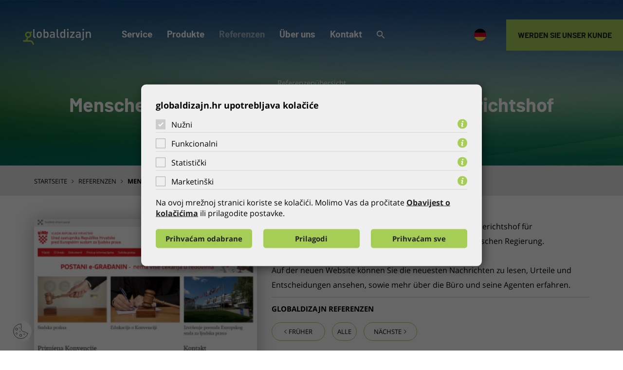

--- FILE ---
content_type: text/html; charset=utf-8
request_url: https://www.globaldizajn.hr/referenzen/menschenrechtsburo-der-regierung-beim-eu-gerichtshof/2315
body_size: 5965
content:

<!DOCTYPE html>
<html lang="hr">

<head>
    <link rel="stylesheet" href="/css/gd-cookie.css" media="all"></link>
    <script src="/Scripts/gd-cookie-config.js"></script>
    <script src="/Scripts/gd-cookie.js"></script>
    <meta charset="utf-8">
    <meta http-equiv="X-UA-Compatible" content="IE=edge">
    <meta name="viewport" content="width=device-width, initial-scale=1.0, maximum-scale=1.0, user-scalable=no">
    
            <meta name="description" content="Globaldizajn je tvrtka sa dugogodišnjim iskustvom u web dizajnu, izradi web stranica, mobilnih aplikacija i programiranju različitih vrsta aplikacija za vodeće hrvatske i međunarodne tvrtke, kao i vladine institucije. Globaldizajn je autor Globaladmin CMS-a, najkorištenijeg CMS sustava u Hrvatskoj." />
	
    <meta property="og:title" content="Globaldizajn - Menschenrechtsbüro der Regierung beim EU Gerichtshof" />
    <meta property="og:type" content="website" />
    <meta property="og:site_name" content="globaldizajn.hr"/>
    <meta property="og:image" content="https://www.globaldizajn.hr/img/thumb-share.jpg"/>
    <meta property="og:description" content="Das Büro der kroatischen Vertreter beim Europäischen Gerichtshof für Menschenrechte ist ein professioneller Service der kroatischen Regierung.

Auf der neuen Website können Sie die neuesten Nachrichte"/>
    <meta name="Author" content="Globaldizajn d.o.o. Zagreb Hrvatska Croatia" />
    <meta name="Creator" content="Globaladmin CMS" />
    <meta name="Publisher" content="Globaldizajn d.o.o." />
    <meta name="Copyright" content="Globaldizajn, 2026." />
    <meta name="Distributor" content="Globaldizajn d.o.o." />
    <meta name="Rating" content="General" />
    <meta name="Revisit-After" content="7 days" />
    <meta name="format-detection" content="telephone=no">
     
    

    <title>Globaldizajn Menschenrechtsbüro der Regierung beim EU Gerichtshof</title>
    

    <link rel="apple-touch-icon" sizes="180x180" href="/img/apple-touch-icon.png">
    <link rel="icon" type="img/png" href="/img/favicon-32x32.png" sizes="32x32">
    <link rel="icon" type="img/png" href="/img/favicon-16x16.png" sizes="16x16">
    <link rel="icon" type="img/ico" href="/img/favicon.ico">

    
      <link href="/cssbundle?v=4xe2uN5-7zOyQ4t7YD5F87YiDyzESYqG-dXlLE9iqV41" rel="stylesheet" type='text/css'/>
    

    <!-- HTML5 Shim and Respond.js IE8 support of HTML5 elements and media queries -->
    <!-- WARNING: Respond.js doesn't work if you view the page via file:// -->
    <!--[if lt IE 9]>
    <script src="https://oss.maxcdn.com/libs/html5shiv/3.7.0/html5shiv.js"></script>
    <script src="https://oss.maxcdn.com/libs/respond.js/1.4.2/respond.min.js"></script>
<![endif]-->

	<!-- Global site tag (gtag.js) - Google Analytics -->
	<script async src="https://www.googletagmanager.com/gtag/js?id=UA-416546-1"></script>
	<script>
	  window.dataLayer = window.dataLayer || [];
	  function gtag(){dataLayer.push(arguments);}
	  gtag('js', new Date());
	
	  gtag('config', 'UA-416546-1');
	</script>

    <script>
		var prefix='/';
	</script>

</head>

<body>

	

    

    <a href="/kontakt-142/142" class="postanitekorisnik">
        <span>Werden Sie<br> unser Kunde</span>
    </a>

    <img class="logo-print" src="/img/globaldizajn-logo-black.svg" alt="Globaldizajn d.o.o." width="190" height="45" />
    
        <!-- Navigation -->
    <nav id="nav" class="navbar navbar-fixed-top">
        <div class="container-fluid">    
			<div class="navbar-header">
				<a class="navbar-brand logo" href="/de">
					<img src="/img/globaldizajn-logo-white.svg" alt="Globaldizajn d.o.o.">
				</a>
				
				<a href="" class="show-main-nav"><span class="ionicons ion-android-menu"></span></a>
				
				<div class="main-menu">					
					<div class="search-mobile"></div>
					
					<ul>
<li>
<a class='   show-submenu '  href='/service/138'>Service </a>
<span class='submenu'>
 <ul class='first-level'>
<li class=''>
<a class='  ' href='/service/web-design-2713/2713'>Web design</a>
</li> <!-- 2nd level -->
<li class=''>
<a class='  ' href='/service/website-entwicklung-2495/2495'>Website Entwicklung</a>
</li> <!-- 2nd level -->
<li class=''>
<a class='  ' href='/service/webshop-2716/2716'>Webshop</a>
</li> <!-- 2nd level -->
<li class=''>
<a class='  ' href='/service/online-bezahlung/2715'>Online Bezahlung</a>
</li> <!-- 2nd level -->
<li class=''>
<a class='  ' href='/service/mobile-anwendungen/2717'>Mobile Anwendungen</a>
</li> <!-- 2nd level -->
<li class=''>
<a class='  ' href='/service/antivirus-system/2718'>Antivirus System</a>
</li> <!-- 2nd level -->
<li class=''>
<a class='  ' href='/service/back-end-unternehmenslosungen/2719'>Back-end Unternehmenslösungen</a>
</li> <!-- 2nd level -->
<li class=''>
<a class='  ' href='/service/hilfe/2720'>Hilfe</a>
</li> <!-- 2nd level -->
</ul>
</li><!-- 1st level -->
<li>
<a class='   show-submenu '  href='/produkte/139'>Produkte </a>
<span class='submenu'>
 <ul class='first-level'>
<li class=' has-drop '>
<a class='  ' href='/produkte/globaladmin-2722/2722'>Globaladmin</a>
<ul class='second-level'>
<li><a class='  ' href='/produkte/globaladmin-2722/was-ist-globaladmin-2807/2807'>Was ist Globaladmin?</a></li><!-- 3d level -->
<li><a class='  ' href='/produkte/globaladmin-2722/globaladmin-funktionen/2808'>Globaladmin Funktionen</a></li><!-- 3d level -->
<li><a class='  ' href='/produkte/globaladmin-2722/web-integration-2809/2809'>Web Integration</a></li><!-- 3d level -->
</ul>
</li> <!-- 2nd level -->
<li class=''>
<a class='  ' href='/produkte/epay-2726/2726'>ePay</a>
</li> <!-- 2nd level -->
<li class=''>
<a class='  ' href='/produkte/globaltouch-2724/2724'>Globaltouch</a>
</li> <!-- 2nd level -->
</ul>
</li><!-- 1st level -->
<li>
<a class=' active '  href='/referenzen/140'>Referenzen </a>
</li><!-- 1st level -->
<li>
<a class='   show-submenu '  href='/uber-uns/141'>Über uns </a>
<span class='submenu'>
 <ul class='first-level'>
<li class=''>
<a class='  ' href='/uber-uns/uber-globaldizajn/2728'>Über Globaldizajn</a>
</li> <!-- 2nd level -->
<li class=''>
<a class='  ' href='/uber-uns/zertifikate/2730'>Zertifikate</a>
</li> <!-- 2nd level -->
<li class=''>
<a class='  ' href='/uber-uns/auszeichnungen/2731'>Auszeichnungen</a>
</li> <!-- 2nd level -->
<li class=''>
<a class='  ' href='/uber-uns/eu-projekt-2017-4308/4308'>EU Projekt 2017.</a>
</li> <!-- 2nd level -->
<li class=''>
<a class='  ' href='/uber-uns/eu-projekt-2020-4310/4310'>EU Projekt 2020.</a>
</li> <!-- 2nd level -->
</ul>
</li><!-- 1st level -->
<li>
<a class='  '  href='/kontakt-142/142'>Kontakt </a>
</li><!-- 1st level -->
<li class='show-search'><a href=''><span class='ionicons ion-android-search'></span></a></li>

					
				</div>
			</div>
        </div>
		
		<a href="/kontakt-142/142" class="postanitekorisnik">
			<span>Werden Sie unser Kunde</span>
		</a>
		
		
		<div class="lang">
			<div class="dropdown">
				<a class="btn dropdown-toggle" id="lang" data-toggle="dropdown" aria-haspopup="true" aria-expanded="true">
					<span class="img-wrapper">
						<span>
							<img src="/img/de.svg" alt="Hrvatski">
						</span>
					</span>
				</a>

				<ul class="dropdown-menu" aria-labelledby="lang">
					<li>
						<a href="/">
							<span class="img-wrapper">
								<img src="/img/hr.svg" alt="Hrvatski">
							</span>
						</a>
					</li>
					<li>
						<a href="/en">
							<span class="img-wrapper">
								<img src="/img/en.svg" alt="Engleski">
							</span>
						</a>
					</li>
					<li>
						<a href="/de">
							<span class="img-wrapper">
								<img src="/img/de.svg" alt="Njemački">
							</span>
						</a>
					</li>
				</ul>
			</div>
		</div>

    </nav>
    <div class="search-container">
		<div class="search">
			<div class="search-title">Suche globaldizajn.hr</div>
			<ul>
                <form action="/suchergebnis/148" method="GET" name="searchforma">
				    <li class="search-field">
                        <input type="text" name="pojam" class="textbox" placeholder="Suchbegriff eingeben" />
				    </li>
				    <li class="search-btn"><input type="submit" value="Suche" /></li>
                 </form>
			</ul>
		</div>
	</div>

    <!-- Site Overlay -->
    <div class="site-overlay"></div>

    
    <header class="podstranica" style="background-image: url(/img/background-inner.jpg);">

        <div class="header-txt-holder desktop">
            
            <div class="sub-title-ref">
                <div class="label-referenca">
                    <h2 class="reference-overview">Referenzenübersicht </h2>
                </div>
            </div>
            
            <h1 class="text-center referenca">Menschenrechtsbüro der Regierung beim EU Gerichtshof</h1>
            
        </div>



    </header>
    <!-- end slider -->

    <div class="header-txt-holder mobile">
        
        <div class="sub-title-ref">
            <div class="label-referenca">
                <h2 class="reference-overview">Übersicht unserer Referenzen </h2>
            </div>
        </div>
        
        <h1 class="text-center referenca">Menschenrechtsbüro der Regierung beim EU Gerichtshof</h1>
        
    </div>

    <div class="breadcrumbs-holder">
        <div class="container">
            <div class="row">
                <div class='col-xs-12'>
<div xmlns:v='http://rdf.data-vocabulary.org/#' id='breadcrumbs_inner'>
<ul itemprop='breadcrumb'>
<li typeof='v:Breadcrumb'><a property='v:title' rel='v:url' href='/de'>Startseite</a></li>
<li> <span class='ionicons ion-ios-arrow-right'></span> </li> <li> <a class='' href='/referenzen/140' rel='v:url' property='v:title' itemprop='url'>Referenzen</a></li>
<li> <span class='ionicons ion-ios-arrow-right'></span> </li> <li> <a class='active' href='/referenzen/menschenrechtsburo-der-regierung-beim-eu-gerichtshof/2315' rel='v:url' property='v:title' itemprop='url'>Menschenrechtsbüro der Regierung beim EU Gerichtshof</a></li>
</ul>
</div>
</div>

            </div>
        </div>
    </div>

    <div class="main-content">
        <div class="container">
            <div class="row">
                <div class="col-xs-12">
                    <div class="row">
                        <div class="col-md-5 col-sm-12 col-xs-12">
                            
                            <a href="/userdocsimages/arhiva///ured-zastupnika-gov.png" target="_blank" class="img-referenca-inner" data-rel="lightcase">
                                <img class="img-responsive" src="/userdocsimages/arhiva///ured-zastupnika-gov.png" alt="Menschenrechtsbüro der Regierung beim EU Gerichtshof"></a>
                            

                            <div class="details-referenca">
                                <div class="detail-ref"><span>Auftraggeber</span> Menschenrechtsbüro der Regierung beim EU Gerichtshof</div>
                                <div class="detail-ref"><span>Jahr:</span>  12.06.2015.</div>
                                <div class="detail-ref"><span>Kategorie:</span> <a class='tag_btn' href='/referenzen/140?tag=true&pojam=Website'>Website</a><span class='tag_btn_zarez'>,</span>
<a class='tag_btn' href='/referenzen/140?tag=true&pojam=CMS'>CMS</a><span class='tag_btn_zarez'>,</span>
<a class='tag_btn' href='/referenzen/140?tag=true&pojam=GOV'>GOV</a><span class='tag_btn_zarez'>,</span>
</div>
                                
                                <div class="detail-ref"><span>Web:</span> <a class="referenca-web" href="https://uredzastupnika.gov.hr/" target="_blank">https://uredzastupnika.gov.hr/</a></div>
                                
                            </div>

                        </div>


                        <div class="col-md-7 col-sm-12 col-xs-12">
                            <div class="txt-content">

                                Das Büro der kroatischen Vertreter beim Europäischen Gerichtshof für Menschenrechte ist ein professioneller Service der kroatischen Regierung.<br>
<br>
Auf der neuen Website können Sie die neuesten Nachrichten zu lesen, Urteile und Entscheidungen ansehen, sowie mehr über die Büro und seine Agenten erfahren.
                                
                                
                            </div>


                            

                            <div class="ostale-reference">
                                <div class="title-ostale">Globaldizajn Referenzen</div>
                                
                                <a class="btn-navigate" href="/referenzen/ministerium-fur-regionalentwicklung-und-eu-fonds/2316"><span class="ionicons ion-ios-arrow-left"></span>Früher</a>
                                
                                <a class="btn-all" href="/referenzen/140">Alle</a>
                                
                                <a class="btn-navigate" href="/referenzen/das-beste-design-im-jahr-2015/2232">Nächste<span class="ionicons ion-ios-arrow-right"></span></a>
                                
                            </div>
                        </div>
                    </div>
                </div>
            </div>
            <div class="gallery">
                
            </div>
        </div>
    </div>

    


                <!-- Footer -->
                <footer>
                    <div class="container">
                        <div class="footer-wrapper">
                            <div class="row">
                                <div class="col-lg-3 col-md-3 col-sm-6 col-xs-12">
                                    <div class="content-wrapper ">
                                        <img class="logo-footer" src="/img/globaldizajn-logo-black.svg" alt="Globaldizajn d.o.o.">
                                        <div class="clear"></div>
                                        <p>Bani 75, Buzin</p>
                                        <p>HR-10000 Zagreb, Kroatien</p>
                                        <p><a href="tel:+38512222800">+385 (0) 1 2222 800</a></p>
                                        <p>
                                            <script>
                                                var _m_f = "info"
                                                var _m_l = 'globaldizajn.hr'
                                                var _m = (_m_f + '@' + _m_l)
                                                document.write('<a target="_blank" href="mailto:' + _m + '">' + _m + '</a>')
                                            </script>

                                        </p>
                                        <ul class="social">
                                            <li><a href="https://hr-hr.facebook.com/globaldizajn/" target="_blank">
                                                <img src="/img/facebook.svg" alt="Globaldizajn d.o.o. Facebook"></a></li>
                                            <li><a href="https://www.linkedin.com/company/globaldizajn-d.o.o./?viewAsMember=true" target="_blank">
                                                <img src="/img/linkedin.svg" alt="Globaldizajn d.o.o. LinkedIn"></a></li>
                                        </ul>
                                    </div>
                                    <!-- end content wrapper -->

                                    <div class="separator"></div>
                                </div>

                                <div class="col-lg-3 col-md-3 hidden-sm col-xs-12">
                                    <div class="content-wrapper none ">
                                        <h4>Service</h4>
                                        <ul class="links">
                                            <li><a href='/web-design-2713/2713'>Web design</a></li>
<li><a href='/website-entwicklung-2495/2495'>Website Entwicklung</a></li>
<li><a href='/webshop-2716/2716'>Webshop</a></li>
<li><a href='/online-bezahlung/2715'>Online Bezahlung</a></li>
<li><a href='/mobile-anwendungen/2717'>Mobile Anwendungen</a></li>
<li><a href='/antivirus-system/2718'>Antivirus System</a></li>
<li><a href='/back-end-unternehmenslosungen/2719'>Back-end Unternehmenslösungen</a></li>
<li><a href='/hilfe/2720'>Hilfe</a></li>

                                        </ul>
                                    </div>
                                    <!-- end content wrapper -->

                                    <div class="separator"></div>
                                </div>

                                <div class="col-lg-3 col-md-3 hidden-sm col-xs-12">
                                    <div class="content-wrapper none ">
                                        <h4>Lösungen</h4>
                                        <ul class="links">
                                            <li><a href='/globaladmin-2722/2722'>Globaladmin</a></li>
<li><a href='/epay-2726/2726'>ePay</a></li>
<li><a href='/globaltouch-2724/2724'>Globaltouch</a></li>

                                        </ul>
                                    </div>

                                    <div class="separator"></div>
                                </div>

                                <div class="col-lg-3 col-md-3 col-sm-6 col-xs-12">
                                    <div class="content-wrapper none ">
                                        <h4>Beschäftigung</h4>
                                        <p>
                                            Sie möchten Ihr Wissen und gewinnen Sie wertvolle Erfahrungen in Website-Design und mobile Anwendungen zu verbessern<br><br>Verstärken Sie das Globaldizajn Team
                                        </p>
                                    </div>
                                    <a href="/uber-uns/jobs-2729/2729" class="btn btn-prijavise">Registrieren</a>
                                </div>
                            </div>
                        </div>
                        <!-- end footer wrapper -->

                    </div>

                    <section class="certifikati">
                        <div class="container">
                            <div class="row">
                                <div class="col-lg-12">
                                    <div class="certifikati-wrapper ">
                                        <ul>
                                            <li>
                                                <h2>
                                                    <a href="/about-us/certificates/2493">
                                                        <img src="/img/ISO-20000-footer.png" alt="ISO 20000-1 certifikat - Sustav upravljanja IT uslugama">

                                                    </a>

                                                </h2>
                                            </li> 
                                            <li>
                                                <h2><a href="/about-us/certificates/2493">
                                                    <img src="/img/iso-14001.svg" alt="ISO 14001:2015 certifikat"></a></h2>
                                            </li>
                                            
                                            <li>
                                                <h2><a href="/about-us/certificates/2493">
                                                    <img src="/img/aaa-2018.svg" alt="AAA - Bonitet Izvrsnosti"></a></h2>
                                            </li>
                                            <li class="globaladmin">
                                                <h3><a href="/about-us/certificates/2493">
                                                    <img src="/img/logo_ga_kvaliteta.gif" alt="Globaladmin - Hrvatska kvaliteta"></a></h3>
                                            </li>
                                            <li><script type="text/javascript" src="https://sealserver.trustwave.com/seal.js?style=invert&code=fc0127f9d46c47088b2af7e3ccae6e35"></script></li>
                                        </ul>
                                    </div>
                                </div>
                            </div>
                        </div>
                    </section>


                    <div class="subfooter-wrapper ">
                        <div class="container">
                            <div class="row">
                                <div class="col-lg-8 col-md-8 col-sm-8 col-xs-12">
                                    <div class="subfooter-links-wrapper">
                                        <ul>
                                            <li><a href="/uber-uns/141">Über uns</a></li>
                                            <li><a href="/kontakt-142/142">Kontakt</a></li>
                                            
                                            <li><a href="/sitemap-147/147">Sitemap</a></li>
                                        </ul>
                                    </div>

                                </div>
                                <div class="col-lg-4 col-md-4 col-sm-4 col-xs-12">
                                    <span class="copy">&copy; 2026 Globaldizajn d.o.o.</span>
                                </div>
                            </div>
                        </div>
                    </div>

                  

                </footer>

                


                <a href="#0" class="back-top">Vrh</a>

                

               

                <script>
                    var rkpath4 = "140";
                </script>
                  
                    <script src="/Scripts/js?v=d8q6iUYJYAymvZePXFF_Ox3SNeuVgSJZa56fyqgU-h41"></script>
                
                
                
				
				

                <!-- Go to www.addthis.com/dashboard to customize your tools -->
                

              
                  

                   <script>
                    var base = '/';
                    $(document).ready(function () {


                        if (readCookie('cookie-banner') === null) {
                            //console.log(1);
                            var cookieBanner = document.querySelectorAll('.cookie-banner')[0];
                            if (typeof cookieBanner != 'undefined') {
                                var cookieBtn = cookieBanner.querySelectorAll('.cb-btn')[0];
                                cookieBanner.style.display = 'block';
                                cookieBtn.addEventListener('click', function () {
                                    cookieBanner.style.display = 'none';
                                    createCookie('cookie-banner', 'true', 1000);
                                });
                            }
                        }
                    });
                    function createCookie(name,value,days) {
			    	                var expires = "";
			    	                if (days) {
			    		                var date = new Date();
			    		                date.setTime(date.getTime() + (days*24*60*60*1000));
			    		                expires = "; expires=" + date.toUTCString();
			    	                }
			    	                document.cookie = name + "=" + value + expires + "; path=/";
			                    }
			
			                    function readCookie(name) {
			    	                var nameEQ = name + "=";
			    	                var ca = document.cookie.split(';');
			    	                for(var i=0;i < ca.length;i++) {
			    		                var c = ca[i];
			    		                while (c.charAt(0)==' ') c = c.substring(1,c.length);
			    		                if (c.indexOf(nameEQ) == 0) return c.substring(nameEQ.length,c.length);
			    	                }
			    	                return null;
			                    }
                </script>
                <script type="text/javascript">
                var $zoho=$zoho || {};$zoho.salesiq = $zoho.salesiq || {widgetcode:"090d01352cdf6c073e1cb490cb710732f97e91923c1448877b12410a69bd86df5d5fe629768af6d9a03793700d9418c2", values:{},ready:function(){$zoho.salesiq.floatbutton.visible('hide');}};var d=document;s=d.createElement("script");s.type="text/javascript";s.id="zsiqscript";s.defer=true;s.src="https://salesiq.zoho.com/widget";t=d.getElementsByTagName("script")[0];t.parentNode.insertBefore(s,t);
                </script>
                
</body>

</html>


--- FILE ---
content_type: text/javascript
request_url: https://sealserver.trustwave.com/seal.js?style=invert&code=fc0127f9d46c47088b2af7e3ccae6e35
body_size: 450
content:
<!--
document.write("<img id=\"vikingcloudSealImage\" src=\"https://sealserver.trustwave.com/seal_image.php?customerId=fc0127f9d46c47088b2af7e3ccae6e35&size=105x54&style=invert\" border=\"0\" style=\"cursor:pointer;\" onclick=\"javascript:window.open('https://sealserver.trustwave.com/cert.php?customerId=fc0127f9d46c47088b2af7e3ccae6e35&size=105x54&style=invert', 'c_TW', 'location=no, toolbar=no, resizable=yes, scrollbars=yes, directories=no, status=no, width=615, height=720'); return false;\" oncontextmenu=\"javascript:alert('Copying Prohibited by Law - Trusted Commerce is a Service Mark of Viking Cloud, Inc.'); return false;\" alt=\"This site is protected by VikingCloud's Trusted Commerce program\" title=\"This site is protected by VikingCloud's Trusted Commerce program\" />");
// -->

--- FILE ---
content_type: application/javascript
request_url: https://www.globaldizajn.hr/Scripts/gd-cookie.js
body_size: 6744
content:
var gd_cookie = new function () {
    this.version = "2.2.55";
    var me = this;


    //*********** NE DIRAJ!!!******************
    const _COOKIE_CONSENT = "gd-cookieOptions";
    const _BLOCKED = "javascript/blocked";
    const _REQ_ID = "REQ";
    const _STATS_ID = "STATS";
    const _MARK_ID = "MARK";
    const _FUNKC_ID = "FUNKC";
    //**********************************************
    //**********************************************

    me.options = {
        GA_KEY: "GA_KEY", // analytics-test, google tracking account
        TITLE: "Ova web stranica upotrebljava kolačiće",
        COOKIE_DETAILS_URL: "https://COOKIEDETAILS",
        DESCRIPTION: "Na ovoj mrežnoj stranici koriste se kolačići. Molimo Vas da pročitate <a href='{COOKIE_DETAILS_URL}'>Obavijest o kolačićima</a> ili prilagodite postavke.",
        COOKIE_EXPIRE: 365, // trajanje cookia ravno godinu dana, u danima je vrijednost
        COOKIE_REQUIRED: {
            key: _REQ_ID,
            title: "Nužni",
            text: "<strong>Nužni kolačići - </strong>omogućuju interakciju s uslugom ili internetskom lokacijom kako biste mogli pristupiti osnovnim značajkama za pružanje te usluge. Odnose se na zatraženu uslugu kao što je, npr. identifikator sesije trenutačnog posjeta."
        },
        COOKIE_STATISTICS: {
            key: _STATS_ID,
            title: "Statistički",
            text: "<strong>Statistički kolačići - </strong>omogućuju prikupljanje podataka u agregiranom obliku bez identificiranja samoga korisnika. Služe za praćenje ponašanja korisnika na internetskoj stranici u svrhu istraživanja tržišta i praćenja analitike. Ovi uvidi omogućuju internetskoj stranici poboljšavanje sadržaja i razvijanje boljih značajki koje unaprjeđuju korisnički doživljaj."
        },
        COOKIE_MARKETING: {
            key: _MARK_ID,
            title: "Marketinški",
            text: "<strong>Marketinški kolačići - </strong>omogućuju prikupljanje informacija o navikama i ponašanju korisnika na internetskom mjestu radi objavljivanja relevantnih oglasa za korisnika usklađenih s njegovim interesima. Također se mogu koristiti i za mjerenje učinkovitosti neke kampanje."
        },
        COOKIE_FUNCTIONAL: {
            key: _FUNKC_ID,
            title: "Funkcionalni",
            text: "<strong>Funkcionalni kolačići - </strong>omogućuju internetskoj stranici pružanje poboljšane funkcionalnosti i personalizaciju, npr. pamćenje jezika na kojem se prikazuje sadržaj stranica toga internetskog mjesta."
        },
        RELOAD_AFTER_SELECTION: true,
        IS_SCROLLABLE: false,
        IS_MODAL: false,
        EXPANDED: false,
        THREE_BUTTONS: true,
        BTN_DEFAULT_TXT: "Prihvaćam nužne",
        BTN_ACCEPT_ALL: {
            text: "Prihvaćam sve",
            css: "",
            sort: 2,
            id: "gdc-accept-all",
            callback: "me.saveUserCookieSettings_all",
            show: true
        },
        BTN_ADJUST: {
            text: "Prilagodi",
            css: "",
            sort: 1,
            id: "gdc-options",
            callback: "me.showHideExtra",
            show: true
        },
        BTN_ACCEPT_OPTIONS: {
            text: "Prihvaćam odabrane",
            css: "",
            sort: 0,
            id: "gdc-accept-selected",
            callback: "me.saveUserCookieSettings",
            show: true
        },

        DEBUG: false,
        IS_CONSENTMODE_CONFIGURED_OVER_GTM: false, /*#71844 k52 - true*/
        CONSENT_CALLBACK: function () {
            me.setGoogleConsent("update");
            me.InsertBuffer();
        },
        WHITELIST: ["googletagmanager.com", "sentry", "maps.google.com", "mini-profiler-resources"],
        BLACKLIST: [
            {
                category: _MARK_ID,
                search: "fbevents.js"
            }

        ],
        ENCODE_COOKIE: false
    }

    //**********************************************
    //**********************************************

    //**********************************************
    //*********** NE DIRAJ!!!******************

    const MutationObserver = window.MutationObserver || window.WebKitMutationObserver || window.MozMutationObserver;
    var defaultElement = null;
    var defaultBtnText = me.options.BTN_DEFAULT_TXT;
    //**********************************************
    //**********************************************
    this.CONSENT_ACCEPTED = false;
    this.STATS_CONSENT = false;
    this.MARK_CONSENT = false;
    this.FUNKC_CONSENT = false;
    this.GA_KEYS = [];

    var statsBlocked = [];
    var marketingBlocked = [];
    var funkcionalniBlocked = [];
    var unblocked = [];

    this.BUTTONS = [];
    this.OPTIONS = [];

    //load basic config options
    this.addObserver = function () {

        "use strict";
        var observer = new MutationObserver(function (mutations) {
            for (var i = 0; i < mutations.length - 1; i++) {
                var addedNodes = mutations[i].addedNodes;
                //me.debugLog("mutations total: " + mutations.length);
                for (var j = 0; j < addedNodes.length; j++) {
                    // For each added script tag, Sarma evoluirao funkciju
                    var node = addedNodes[j];
                    if ((node.tagName === 'SCRIPT') && me.needsToBeBlocked(node) && node.type !== _BLOCKED) {
                        me.debugLog("BLOCKED " + node.tagName + " " + node.src);
                        //me.debugLog(node.src + " " + node.nodeType === 1 + " found....");
                        node.type = _BLOCKED;

                        // Firefox has this additional event which prevents scripts from beeing executed, 
                        var beforeScriptExecuteListener = function beforeScriptExecuteListener(event) {
                            // Prevent only marked scripts from executing
                            if (node.type === _BLOCKED) {
                                me.debugLog("Firefox fix trigger....");
                                event.preventDefault();
                            }

                            node.removeEventListener('beforescriptexecute', beforeScriptExecuteListener);
                        };

                        //node.addEventListener('beforescriptexecute', beforeScriptExecuteListener);
                    }
                }
            }
        });

        // Starts the monitoring
        observer.observe(document, {
            childList: true,
            subtree: true
        });

        return observer;
    }

    this.unblockBlockedScript = function (node) {
        const scriptNode = document.createElement('script');
        scriptNode.setAttribute('src', node.src);
        scriptNode.setAttribute('type', 'application/javascript');
        document.head.appendChild(scriptNode);
    }

    this.needsToBeBlocked = function (node) {

        if (node.src === undefined || node.src == "")
            return false;

        //ignore uvijek za CAPTCHA (google), nikada ne blokiraj
        if (node.src.indexOf("/recaptcha") > -1 || node.src.indexOf("chrome-extension") > -1) {
            return false;
        }

        if (me.options.WHITELIST.filter(x => node.src.includes(x)).length > 0) {
            me.debugLog("WHITELIST " + node.src);
            return false;
        }

        //samo posebno i specifično za google
        if (node.src.indexOf("google") > 1 && !me.STATS_CONSENT) {
            statsBlocked.push(node);
            return true;
        }

        //svi ostali koji nisu s naše domene
        if (!node.src.includes("globaldizajn") && !node.src.includes("localhost") && !me.MARK_CONSENT && !node.src.includes("google")) {
            marketingBlocked.push(node);
            return true;
        }


        if (!node.src.includes("globaldizajn") && !node.src.includes("localhost") && !me.FUNKC_CONSENT) {
            funkcionalniBlocked.push(node);
            return true;
        }

        return false;
    }

    document.addEventListener('DOMContentLoaded', function () {

        //DEBUG PUROPSE ONLY
        //deleteCookie(_COOKIE_CONSENT);
        //on DOM ready go
        if (!me.CONSENT_ACCEPTED) {
            me.setupDefaultElements();
        }
        me.addCookieShowHideBtn();
    });

    window.onload = function (event) {
        observer.disconnect();
        me.debugLog("OBSERVER REMOVED");
    };

    //load default website configuration
    this.loadConfiguration = function () {

        if (me.options.THREE_BUTTONS == false) {
            me.options.BTN_ADJUST.show = false;
        }
        me.OPTIONS = [me.options.COOKIE_REQUIRED, me.options.COOKIE_FUNCTIONAL, me.options.COOKIE_STATISTICS, me.options.COOKIE_MARKETING];
        me.BUTTONS = [me.options.BTN_ACCEPT_ALL, me.options.BTN_ACCEPT_OPTIONS, me.options.BTN_ADJUST];
        me.BUTTONS.sort((firstItem, secondItem) => firstItem.sort - secondItem.sort);

        if (me.getCookie(_COOKIE_CONSENT) === null) {
            me.setGoogleConsent();
            //disable all GOOGLE STUFF
            me.disableEnableAllGAkeys(true);
            //reload basics
            window.cookieOptions = me.getDefaultOptions();
        } else {
            me.reloadFromCookies();
        }
    }

    this.getDefaultOptions = function () {
        return [
            me.buildOption(me.options.COOKIE_REQUIRED, true),
            me.buildOption(me.options.COOKIE_FUNCTIONAL, false),
            me.buildOption(me.options.COOKIE_STATISTICS, false),
            me.buildOption(me.options.COOKIE_MARKETING, false)
        ]
    }

    this.buildOption = function (cookieType, checked) {
        return { title: encodeURIComponent(cookieType.title), id: cookieType.key, checked: checked };
    }

    this.createButton = function (btn, btnHolder) {
        if (!btn.show)
            return;
        var button = document.createElement("div");
        button.setAttribute("class", "gdc-button " + btn.css);
        button.id = btn.id;
        button.innerHTML = btn.text;
        button.addEventListener("click", eval(btn.callback));
        btnHolder.appendChild(button);
        return button;
    }

    //setup default html elements
    this.setupDefaultElements = function () {

        if (me.options.IS_MODAL) {
            var shade = document.createElement("div");
            shade.setAttribute("class", "gdc-shade");
            shade.setAttribute("id", "gdc-shade");
            document.body.appendChild(shade);
            defaultElement = shade;

            me.setScrollable();
        }

        var container = document.createElement("div");
        container.setAttribute("class", "gdc-container");
        if (me.options.IS_MODAL) container.setAttribute("class", "gdc-container-modal");
        container.setAttribute("id", "gdc-container");
        if (!me.options.IS_MODAL) {
            document.body.appendChild(container);
            defaultElement = container;
        } else {
            defaultElement.appendChild(container);
        }

        var gdcTitle = document.createElement("div");
        gdcTitle.setAttribute("class", "gdc-title");
        gdcTitle.innerHTML = me.options.TITLE;
        container.appendChild(gdcTitle);

        var gdcExtraContent = document.createElement("div");
        gdcExtraContent.setAttribute("class", "gdc-content-extra");
        gdcExtraContent.setAttribute("id", "gdc-content-extra");
        if (me.CONSENT_ACCEPTED || !me.options.EXPANDED) gdcExtraContent.setAttribute("style", "display:none;")
        container.appendChild(gdcExtraContent);

        var content = document.createElement("div");
        content.setAttribute("class", "gdc-content");
        container.appendChild(content);

        var description = document.createElement("div");
        description.setAttribute("class", "gdc-description");
        description.innerHTML = me.options.DESCRIPTION.replace("{COOKIE_DETAILS_URL}", me.options.COOKIE_DETAILS_URL);
        content.appendChild(description);

        var btnHolder = document.createElement("div");
        btnHolder.setAttribute("class", "gdc-btnHolder");
        content.appendChild(btnHolder);


        var options = document.createElement("div");
        options.setAttribute("class", "gdc-options");

        if (window.cookieOptions == null)
            me.reloadFromCookies();

        me.OPTIONS.forEach((current, i) => {

            var chk = document.createElement("input");
            chk.setAttribute("class", "gdc-checkbox");
            chk.setAttribute("type", "checkbox");
            chk.setAttribute("id", current.key);
            chk.addEventListener("change", (ev) => me.validateBtnText());

            var cookieSettings = window.cookieOptions.find(x => x == current.key);
            if (cookieSettings || i === 0)
                chk.setAttribute("checked", "checked");
            if (i === 0)
                chk.setAttribute("disabled", "disabled");
            //add label to accompanie my checkbox
            var lbl = document.createElement("label");

            lbl.textContent = current.title;
            lbl.setAttribute("class", "gdc-checkbox-label");
            lbl.setAttribute("for", current.key);
            options.appendChild(chk);
            options.appendChild(lbl);

            var _content = document.createElement("div");
            _content.setAttribute("class", "gdc-smallTxt");
            _content.setAttribute("id", "gdc-smallTxt-" + current.key);
            _content.innerHTML = current.text;

            var expander = document.createElement("div");
            expander.setAttribute("class", "gdc-smallTxt-expander");
            expander.innerHTML = "<svg xmlns='http://www.w3.org/2000/svg' width='20' height='20.002' viewBox='0 0 20 20.002'><g transform='translate(-632 -315)'><circle cx='9' cy='9' r='9' transform='translate(633 316)'/><path class='gdc-info-icon-bkg' d='M49.229,75.723a10.168,10.168,0,0,1-5.135-2,14.075,14.075,0,0,1-1.907-1.907,10,10,0,0,1,0-12.107A14.075,14.075,0,0,1,44.094,57.8a10,10,0,0,1,12.106,0,14.074,14.074,0,0,1,1.907,1.907,10,10,0,0,1,0,12.106A14.074,14.074,0,0,1,56.2,73.724,10.1,10.1,0,0,1,49.229,75.723Zm1.179-3.866a7.025,7.025,0,0,0,1.456-.455l.369-.148.087-.346c.078-.309.08-.343.022-.324A2.3,2.3,0,0,1,50.9,70.7c-.262-.1-.339-.271-.335-.721a8.949,8.949,0,0,1,.545-2.407,5.921,5.921,0,0,0,.412-2.475,1.683,1.683,0,0,0-1.866-1.33,5.3,5.3,0,0,0-2.006.482l-.332.134-.065.238c-.036.131-.076.289-.09.352l-.025.115.305-.1a1.959,1.959,0,0,1,1.222-.026c.227.134.294.294.289.7a8.56,8.56,0,0,1-.506,2.247,9.471,9.471,0,0,0-.472,2.133,1.506,1.506,0,0,0,.49,1.352,2.387,2.387,0,0,0,1.945.459Zm1.21-9.5a1.4,1.4,0,0,0,.913-1.579,1.556,1.556,0,0,0-2.652-.66,1.358,1.358,0,0,0-.18,1.621,1.622,1.622,0,0,0,1.919.619Z' transform='translate(591.853 259.24)' fill='#00fc93'/></g></svg>";
            expander.setAttribute("onClick", "gd_cookie.showHide('gdc-smallTxt-" + current.key + "','gdc-smallTxt')");
            options.appendChild(expander);

            var splitter = document.createElement("div");
            splitter.setAttribute("class", "gdc-smallTxt-splitter");
            options.appendChild(splitter);

            options.appendChild(_content);
            options.appendChild(document.createElement("div"));
        })


        gdcExtraContent.appendChild(options);

        me.BUTTONS.forEach(x => {
            me.createButton(x, btnHolder)
        })

        if (me.options.EXPANDED) me.showHideExtra();
    }

    this.showHideExtra = function () {
        me.showHide("gdc-content-extra");
    }

    this.validateBtnText = function () {
        var checks = document.getElementsByClassName("gdc-checkbox");
        defaultBtnText = me.options.BTN_DEFAULT_TXT;
        for (let i = 0; i < checks.length; i++) {
            var el = checks[i];
            if (el.id != "REQ" && el.checked) {
                defaultBtnText = me.options.BTN_ACCEPT_OPTIONS.text;
            }
        }
        document.getElementById("gdc-accept-selected").innerHTML = defaultBtnText;
    }

    this.reloadFromCookies = function () {
        var loadedOptions = me.getCookie(_COOKIE_CONSENT);

        if (loadedOptions == null || loadedOptions == "W10=" || (Array.isArray(loadedOptions) && loadedOptions.length == 0))
            loadedOptions = JSON.stringify(me.getDefaultOptions());

        try {
            var _loadedOptions = atob(loadedOptions);
            loadedOptions = _loadedOptions;
        }
        catch {
            me.debugLog("Not atob");
        }

        window.cookieOptions = JSON.parse(loadedOptions);
        me.CONSENT_ACCEPTED = true;
        me.enforceUserGDRP();

        if (typeof me.options.CONSENT_CALLBACK === 'function') {
            me.options.CONSENT_CALLBACK();
        }
    }

    this.enforceUserGDRP = function () {
        //disable statistic cookies here, user disabled
        var statOption = window.cookieOptions.find(x => x == _STATS_ID);
        if (statOption) {
            me.STATS_CONSENT = true;
            me.debugLog("STATS_CONSENT TRUE");
            me.disableEnableAllGAkeys(false);
        }
        else {
            me.disableEnableAllGAkeys(true);
        }

        var markOption = window.cookieOptions.find(x => x == _MARK_ID);
        if (markOption) {
            me.MARK_CONSENT = true;
            me.debugLog("MARK_CONSENT TRUE");
        }
        else {
            me.deleteMarketingCookies();
        }

        var funcOption = window.cookieOptions.find(x => x == _FUNKC_ID);
        if (funcOption) {
            me.FUNKC_CONSENT = true;
            me.debugLog("FUNKC_CONSENT TRUE");
        }
        else {
            me.deleteFunctionalCookies();
        }

    }

    this.deleteMarketingCookies = function () {

    }

    this.deleteFunctionalCookies = function () {

    }

    this.getCookie = function (name) {
        var v = document.cookie.match('(^|;) ?' + name + '=([^;]*)(;|$)');
        return v ? v[2] : null;
    }

    this.setCookie = function (name, value, days) {
        try {
            var d = new Date;
            d.setTime(d.getTime() + 24 * 60 * 60 * 1000 * days);
            document.cookie = name + "=" + value + ";path=/;expires=" + d.toGMTString();
        } catch (e) { throw e; }
    }

    this.deleteCookie = function (name) { me.setCookie(name, '', -1); }

    this.saveUserCookieSettings = function () {

        var selected = me.OPTIONS.filter(x => document.getElementById(x.key).checked);
        var accepted = selected.map(x => x.key);

        me.finish(accepted);
    };

    this.finish = function (accepted) {
        me.setCookie(_COOKIE_CONSENT, me.prepareCookie(accepted), me.options.COOKIE_EXPIRE);
        var elem = defaultElement;
        elem.style.display = 'none';

        me.setScrollable(true);

        if (me.options.RELOAD_AFTER_SELECTION) {
            document.location.href = document.location.href;
        } else {
            me.reloadFromCookies();
        }
    }

    this.prepareCookie = function (selectedOptions) {
        var cookieVal = JSON.stringify(selectedOptions);
        if (me.options.ENCODE_COOKIE)
            cookieVal = btoa(cookieVal);
        return cookieVal;
    }

    this.saveUserCookieSettings_all = function () {
        me.OPTIONS.filter(x => document.getElementById(x.key).checked = true)
        me.saveUserCookieSettings();
    };

    this.disableEnableAllGAkeys = function (enableDisable) {
        me.GA_KEYS.forEach(x => window['ga-disable-' + x] = enableDisable);
    }

    this.addCookieShowHideBtn = function () {
        var button = document.createElement("div");
        button.setAttribute("class", "gdc-cookieSettings");
        button.setAttribute("id", "gdc-cookieSettings");
        button.addEventListener("click", me.cookieSettings);
        document.body.appendChild(button);
    }

    this.cookieSettings = function () {
        if (defaultElement == null) {
            me.setupDefaultElements();
        }
        else if (defaultElement.style.display == "") {
            defaultElement.style.display = "none";
        } else if (defaultElement.style.display == "none") {
            defaultElement.style.display = "";
        }
        me.validateBtnText();
    }

    this.showHide = function (id, hideByClassName) {

        if (hideByClassName != undefined) {
            var elems = document.getElementsByClassName(hideByClassName);
            for (var i = 0; i < elems.length; i++) {
                elems.item(i).style.display = "none";
            }
        }

        if (document.getElementById(id).style.display == "none" || document.getElementById(id).style.display == "") {
            document.getElementById(id).style.display = "block";
        } else {
            document.getElementById(id).style.display = "none";
        }
    }

    this.refresh = function () {
        defaultElement = null;
        document.getElementById("gdc-container").remove();
        me.cookieSettings();
    }

    this.debugLog = function (msg) {
        if (!me.options.DEBUG)
            return;

        console.log(...arguments);
    }

    this.setGoogleConsent = function (action) {
        action = action || "default";
        window.dataLayer = window.dataLayer || [];
        function gtag() { dataLayer.push(arguments); }

        if (me.options.IS_CONSENTMODE_CONFIGURED_OVER_GTM === true)
            return;

        gtag('consent', action, {
            'ad_storage': gd_cookie.MARK_CONSENT ? 'granted' : 'denied',
            'ad_user_data': gd_cookie.MARK_CONSENT ? 'granted' : 'denied',
            'ad_personalization': gd_cookie.MARK_CONSENT ? 'granted' : 'denied',
            'analytics_storage': gd_cookie.STATS_CONSENT ? 'granted' : 'denied',
            'functionality_storage': gd_cookie.FUNKC_CONSENT ? 'granted' : 'denied',
            'personalization_storage': gd_cookie.FUNKC_CONSENT ? 'granted' : 'denied',
            'security_storage': 'granted'
        });
    }

    this.setScrollable = function (removeProperty) {
        if (!me.options.IS_SCROLLABLE) {
            if (removeProperty === true) {
                document.documentElement.style.removeProperty('overflow');
            } else {
                document.documentElement.style.overflow = 'hidden';
            }
        }
    }

    this.approvedCategory = function (category) {
        if (category == _MARK_ID && me.MARK_CONSENT)
            return true;
        if (category == _FUNKC_ID && me.FUNKC_CONSENT)
            return true;
        if (category == _STATS_ID && me.STATS_CONSENT)
            return true;
        return false;
    }

    this.buffer = {
        insertBefore: []
    };
    this.InsertBuffer = function () {
        me.buffer.insertBefore.forEach(action => {
            if (me.approvedCategory(action.category)) {
                me.debugLog("Inserting ", action.category, action);
                Node.prototype.appendChild.apply(action.this, action.arguments);
            }
            else {
                me.debugLog("Not approved yet ", action.category, action);
            }
        })
    }

    this.overrideInsertBefore = function () {
        Element.prototype.insertBefore = function (elem) {
            if (arguments[0].tagName === 'SCRIPT') {

                for (var i = 0; i < me.options.BLACKLIST.length; i++) {
                    var x = me.options.BLACKLIST[i];
                    if (arguments[0].outerHTML.indexOf(x.search) > -1 && !me.approvedCategory(x.category)) {
                        me.debugLog('BLOCKING InsertBefore:', arguments[0].outerHTML, arguments);
                        me.buffer.insertBefore.push({
                            'this': this,
                            'category': x.type,
                            arguments: arguments
                        });
                        return undefined;
                    }
                };
            }
            return Node.prototype.insertBefore.apply(this, arguments);
        };
    }

    var observer = null;

    if (gdCookieOptions != null) {

        Object.keys(gdCookieOptions).forEach((key, value) => {
            var opt = gdCookieOptions[key];
            if (typeof opt == "object") {
                Object.keys(opt).forEach((_key, _value) => {
                    me.options[key][_key] = opt[_key];
                })
            }
            else {
                me.options[key] = gdCookieOptions[key];
            }

        });

        //REMAP OLD CONFIG
        if (gdCookieOptions.OBAVEZNO_TXT != null) me.options.COOKIE_REQUIRED.text = gdCookieOptions.OBAVEZNO_TXT;
        if (gdCookieOptions.STATISTIKA_TXT != null) me.options.COOKIE_STATISTICS.text = gdCookieOptions.STATISTIKA_TXT;
        if (gdCookieOptions.MARKETING_TXT != null) me.options.COOKIE_MARKETING.text = gdCookieOptions.MARKETING_TXT;
        if (gdCookieOptions.FUNKCIONALNI_TXT != null) me.options.COOKIE_FUNCTIONAL.text = gdCookieOptions.FUNKCIONALNI_TXT;
    }

    this.prepare_GA_Keys = function () {
        var keys = me.options.GA_KEY.split(";");
        keys.forEach(x => {
            me.GA_KEYS.push(x)
        });
    }

    this.init = function () {
        this.overrideInsertBefore();
        this.prepare_GA_Keys();
        this.loadConfiguration();
        observer = this.addObserver();
    }
}

gd_cookie.init();

--- FILE ---
content_type: image/svg+xml
request_url: https://www.globaldizajn.hr/img/facebook.svg
body_size: 216
content:
<?xml version="1.0" encoding="utf-8"?>
<svg xmlns="http://www.w3.org/2000/svg" width="30" height="30">
  <path fill="#3B5998" d="M15 .033C6.734.033.033 6.734.033 15c0 8.265 6.701 14.967 14.967 14.967 8.265 0 14.967-6.702 14.967-14.967C29.967 6.732 23.265.033 15 .033zm3.868 14.965L16.417 15l-.002 8.979h-3.366V15h-2.245v-3.094l2.245-.002-.004-1.822c0-2.525.685-4.062 3.657-4.062h2.477v3.096h-1.548c-1.158 0-1.214.432-1.214 1.238l-.004 1.549h2.782l-.327 3.095z"/>
</svg>
